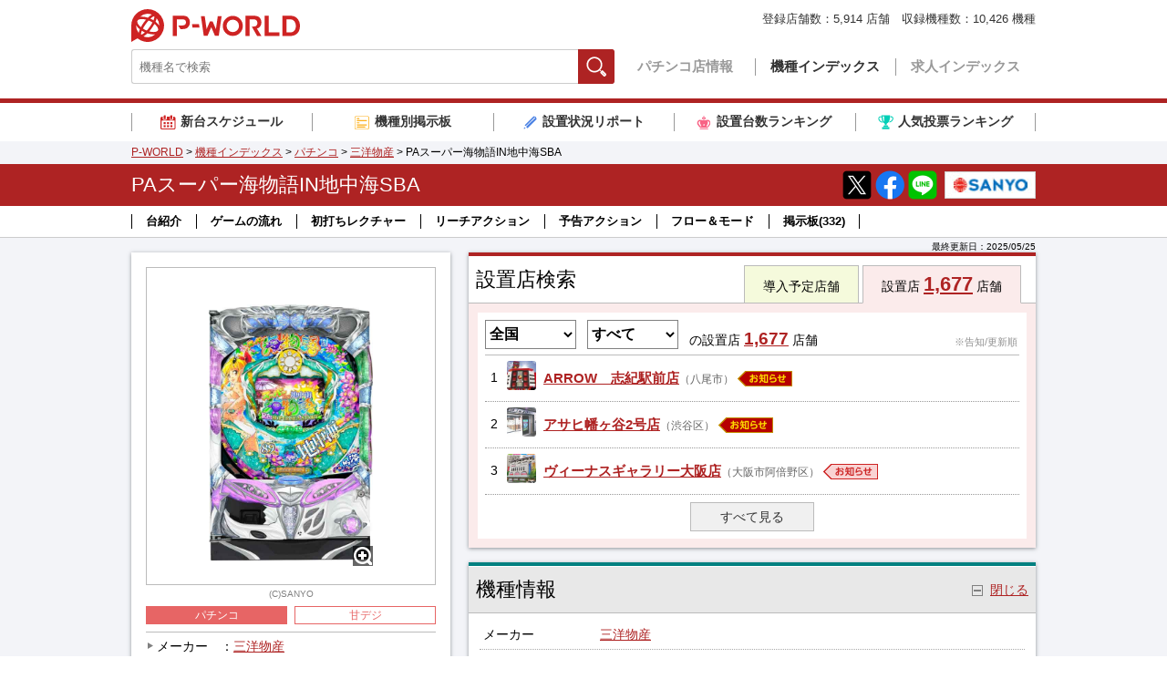

--- FILE ---
content_type: text/html
request_url: https://www.p-world.co.jp/machine/database/9145
body_size: 70455
content:
<!DOCTYPE html>
<html lang="ja">
<head>
  <meta charset="UTF-8">
  <title>PAスーパー海物語IN地中海SBA パチンコ スペック 予告 初打ち 打ち方 期待値 信頼度 掲示板 設置店 | P-WORLD</title>
  <meta name="keywords" content="PAスーパー海物語IN地中海SBA,PAスーパー海物語イン地中海SBA,PAスーパーウミモノガタリINチチュウカイSBA,PAスーパー海物語IN地中海,Pスーパー海物語IN地中海,Pスーパー海物語IN地中海SBA,パチンコ,評価">
  <meta name="description" content="【設置店1,677店舗】PAスーパー海物語IN地中海SBAのパチンコ機種情報ページです。機種の概要や導入日、設置店舗、スペック、打ち方、保留、演出信頼度など情報が満載！掲示板では実践結果の報告や機種の評価も投稿されています。">
  <meta name="google" content="nositelinkssearchbox">
  <meta property="og:locale" content="ja_JP">
  <meta property="og:type" content="website">
  <meta property="og:url" content="https://www.p-world.co.jp/machine/database/9145">
  <meta property="og:title" content="PAスーパー海物語IN地中海SBA | P-WORLD">
  <meta property="og:description" content="設置店1,677店舗！ボーダー 演出信頼度 保留など解析情報も公開中！掲示板では実践結果の報告や機種の評価も投稿されています！">
  <meta property="og:image" content="https://idn.p-world.co.jp/machines/9145/image/thumb_1.jpg">

  <meta name="thumbnail" content="https://idn.p-world.co.jp/machines/9145/image/thumb_1.jpg">

  <meta name="twitter:card" content="summary_large_image">
  <link rel="icon" href="/favicon.ico">
  <link rel="canonical" href="https://www.p-world.co.jp/machine/database/9145">
  <link rel="alternate" media="only screen and (max-width: 640px)" href="https://www.p-world.co.jp/sp/kisyu.cgi?code=9145">

  <link rel="stylesheet" href="https://idn.p-world.co.jp/css/common-new.css">  
  <link rel="stylesheet" href="https://idn.p-world.co.jp/css/swiper.min.css">
<link rel="stylesheet" href="https://idn.p-world.co.jp/css/kisyu/detail.css">

  <script src="https://idn.p-world.co.jp/js/jquery-1.11.0.min.js" type="text/javascript"></script>
  <script src="https://idn.p-world.co.jp/js/google-analytics.js" type="text/javascript"></script>
  <script async="async" src="https://www.googletagservices.com/tag/js/gpt.js" type="text/javascript"></script>
<script src="https://idn.p-world.co.jp/js/machine/database/highstock.js" type="text/javascript"></script>
<script src="https://idn.p-world.co.jp/js/jquery.lazyload.min.js" type="text/javascript"></script>
<script src="https://idn.p-world.co.jp/js/kisyu_detail.js" type="text/javascript"></script>
<script src="https://idn.p-world.co.jp/js/js.cookie.js" type="text/javascript"></script>
<script src="https://idn.p-world.co.jp/js/swiper.js" type="text/javascript"></script>

</head>
<body>
<!-- header -->
<div id="header">
  <div class="header-inner">
    <p class="header-logo"><a href="/">P-WORLD</a></p>
    <div class="header-function">
      <form action="/_machine/t_machine.cgi" method="post" style="margin:0;padding:0">
        <input type="hidden" name="is_utf8" value="1">
        <div id="gHallSearch">
          <input class="gHallSearch-keyword" type="text" name="key" placeholder="機種名で検索">
          <button class="gHallSearch-button js-gHallSearch-button" type="submit">検索</button>
        </div>
      </form>
      <ul id="gNavi">
        <li class="gNavi-item"><a href="/">パチンコ店情報</a></li>
        <li class="gNavi-item is-current"><a href="/database/machine.html">機種インデックス</a></li>
        <li class="gNavi-item"><a href="/job/jobindex.cgi">求人インデックス</a></li>
      </ul>
    </div>
    <p class="header-hallCount">登録店舗数：<strong>5,914</strong> 店舗　収録機種数：<strong>10,426</strong> 機種</p>
  </div>
</div>
<!-- /header -->
<!-- 各種リンク -->
<div class="serviceLinksBox">
  <ul class="serviceLinks">
    <li class="serviceLinks-item serviceLinks-item--schedule "><a href="/database/machine/introduce_calendar.cgi"><span>新台スケジュール</span></a></li>
    <li class="serviceLinks-item serviceLinks-item--bbs "><a href="/kisyubbs/makersel.cgi"><span>機種別掲示板</span></a></li>
    <li class="serviceLinks-item serviceLinks-item--report "><a href="/info/research.htm"><span>設置状況リポート</span></a></li>
    <li class="serviceLinks-item serviceLinks-item--ranking "><a href="/info/rankp.htm"><span>設置台数ランキング</span></a></li>
    <li class="serviceLinks-item serviceLinks-item--voteRanking "><a href="/_machine/ninki_rank.cgi"><span>人気投票ランキング</span></a></li>
  </ul>
</div>
<!-- /各種リンク -->
<SCRIPT type="text/javascript" src="/banner/kisyu.js"></SCRIPT>
<div class="breadcrumb">
  <div class="breadcrumb-inner">
	<a href="/">P-WORLD</a> &gt; 
	<a href="/database/machine.html">機種インデックス</a> &gt; 
	<a href="/_machine/t_machine.cgi?key=%a5%d1%a5%c1%a5%f3%a5%b3%bf%b7%c2%e6%bd%e7&aflag=0&mode=1">パチンコ</a> &gt; 
	<a href="/_machine/t_machine.cgi?key=,%bb%b0%cd%ce%ca%aa%bb%ba,&aflag=0">三洋物産</a> &gt; 
	PAスーパー海物語IN地中海SBA
  </div>
</div>
<script type="application/ld+json">
{ "@context": "https://schema.org", "@type": "BreadcrumbList", "itemListElement": [{"@type": "ListItem","position": 1,"item": "https://www.p-world.co.jp/","name": "P-WORLD"},{"@type": "ListItem","position": 2,"item": "https://www.p-world.co.jp/database/machine.html","name": "機種インデックス"},{"@type": "ListItem","position": 3,"item": "https://www.p-world.co.jp/_machine/t_machine.cgi?key=%a5%d1%a5%c1%a5%f3%a5%b3%bf%b7%c2%e6%bd%e7&aflag=0&mode=1","name": "パチンコ"},{"@type": "ListItem","position": 4,"item": "https://www.p-world.co.jp/_machine/t_machine.cgi?key=,%bb%b0%cd%ce%ca%aa%bb%ba,&aflag=0","name": "三洋物産"},{"@type": "ListItem","position": 5,"name": "PAスーパー海物語IN地中海SBA"}]}</script>

<div class="pageTitle js-pageTitle">
  <div class="pageTitle-fixBar">
    <div class="contensTitle">
      <div class="contensTitle-inner">
	    <h1>PAスーパー海物語IN地中海SBA</h1>
        <ul class="contensTitle-share">
          <li class="contensTitle-share-item"><a href="https://twitter.com/intent/tweet?url=https://www.p-world.co.jp/machine/database/9145" target="_blank"><img class="rollover" src="https://idn.p-world.co.jp/img/icon/icomSnsX.png" alt="Xでシェア" style="opacity: 1;"></a></li>
          <li class="contensTitle-share-item"><a href="https://www.facebook.com/share.php?u=https://www.p-world.co.jp/machine/database/9145" target="_blank"><img class="rollover" src="https://idn.p-world.co.jp/img/icon/icomSnsFacebook.png" alt="Facebookでシェア" style="opacity: 1;"></a></li>
          <li class="contensTitle-share-item"><a href="https://social-plugins.line.me/lineit/share?url=https://www.p-world.co.jp/machine/database/9145" target="_blank"><img class="rollover" src="https://idn.p-world.co.jp/img/icon/icomSnsLine.png" alt="LINEでシェア"></a></li>
        </ul>
	<a class="contensTitle-logo" href="http://www.sanyobussan.co.jp/" target="_blank"><img src="https://idn.p-world.co.jp/makers/17/images/logos/pc.jpg" alt="三洋物産" class="rollover" width="100" height="30"></a>
      </div>
    </div>
<!-- ページ内リンク -->
<div class="pageNav">
<div class="pageNav-inner">
  <ul>
<li class="pageNav-item"><a class="js-smoothScroll" href="#spec_2">台紹介</a></li>
<li class="pageNav-item"><a class="js-smoothScroll" href="#spec_3">ゲームの流れ</a></li>
<li class="pageNav-item"><a class="js-smoothScroll" href="#spec_4">初打ちレクチャー</a></li>
<li class="pageNav-item"><a class="js-smoothScroll" href="#reach">リーチアクション</a></li>
<li class="pageNav-item"><a class="js-smoothScroll" href="#yokoku">予告アクション</a></li>
<li class="pageNav-item"><a class="js-smoothScroll" href="#flow">フロー＆モード</a></li>
<li class="pageNav-item"><a class="js-smoothScroll" href="#bbs">掲示板<span id="js-bbs-total-count"></span></a></li>
  </ul>
</div>
</div>

  </div>
 </div>

<div id="container">
  <p class="container-update">最終更新日：<time datetime="2025-05-25T01:20:35+09:00">2025/05/25</time></p>
	<div class="container-inner">
		<div class="mainArea">
		<!-- 設置店検索 -->
		<div class="searchForm js-searchForm" data-type="allarea" data-default-type="allarea">
			<div class="h2Wrap">
				<h2>設置店検索</h2>
		        <ul class="searchForm-tab">
		          <li class="searchForm-scheduleCount js-searchForm-tab-trigger" data-type="schedule">導入予定店舗</li>
		          <li class="searchForm-allAreaCount js-searchForm-tab-trigger" data-type="allarea">設置店 <a class="searchForm-allAreaCount-num" id="js-setti-hall-all-count" href="/_machine/hoollst.cgi?kisyu=%a3%d0%a3%c1%a5%b9%a1%bc%a5%d1%a1%bc%b3%a4%ca%aa%b8%ec%a3%c9%a3%ce%c3%cf%c3%e6%b3%a4%a3%d3%a3%c2%a3%c1&kisyukind=&mno=p9145&ken=all">1,677</a> 店舗</li>
		        </ul>
			</div>
			<div class="outer">
				<form class="settiHall js-loading" action="/_machine/hoollst.cgi" method="POST">
					<div class="settiHall-header">
						<input type="hidden" name="kisyu" value="%a3%d0%a3%c1%a5%b9%a1%bc%a5%d1%a1%bc%b3%a4%ca%aa%b8%ec%a3%c9%a3%ce%c3%cf%c3%e6%b3%a4%a3%d3%a3%c2%a3%c1" >
						<input type="hidden" name="kisyukind" value="pachi" >
						<input type="hidden" name="pcnt" value="1" >
						<input type="hidden" name="mno" value="p9145">
						<select name="ken" size="1" id="pref_dir" class="settiHall-header-pref" data-selected-prefdir="all">
							<option value="hokkaido">北海道</option>
							<option value="aomori">青森</option>
							<option value="iwate">岩手</option>
							<option value="miyagi">宮城</option>
							<option value="yamagata">山形</option>
							<option value="akita">秋田</option>
							<option value="fukushima">福島</option>
							<option value="ibaraki">茨城</option>
							<option value="tochigi">栃木</option>
							<option value="gunma">群馬</option>
							<option value="saitama">埼玉</option>
							<option value="chiba">千葉</option>
							<option value="tokyo">東京</option>
							<option value="kanagawa">神奈川</option>
							<option value="yamanashi">山梨</option>
							<option value="nagano">長野</option>
							<option value="niigata">新潟</option>
							<option value="toyama">富山</option>
							<option value="ishikawa">石川</option>
							<option value="fukui">福井</option>
							<option value="gifu">岐阜</option>
							<option value="shizuoka">静岡</option>
							<option value="aichi">愛知</option>
							<option value="mie">三重</option>
							<option value="shiga">滋賀</option>
							<option value="kyoto">京都</option>
							<option value="osaka">大阪</option>
							<option value="hyogo">兵庫</option>
							<option value="nara">奈良</option>
							<option value="wakayama">和歌山</option>
							<option value="tottori">鳥取</option>
							<option value="shimane">島根</option>
							<option value="okayama">岡山</option>
							<option value="hiroshima">広島</option>
							<option value="yamaguchi">山口</option>
							<option value="tokushima">徳島</option>
							<option value="kagawa">香川</option>
							<option value="ehime">愛媛</option>
							<option value="kochi">高知</option>
							<option value="fukuoka">福岡</option>
							<option value="saga">佐賀</option>
							<option value="nagasaki">長崎</option>
							<option value="kumamoto">熊本</option>
							<option value="oita">大分</option>
							<option value="miyazaki">宮崎</option>
							<option value="kagoshima">鹿児島</option>
							<option value="okinawa">沖縄</option>
							<option selected value="all">全国</option>
						</select>
						<select name="chiiki" size="1" id="city_list" class="settiHall-header-city">
							<option value="">すべて</option>
						</select>
						<span data-headerlabel="allarea">の設置店</span><span class="js-header-schedule" data-headerlabel="schedule">の導入予定</span> <a class="settiHall-header-num js-settiHall-header-num" href="javascript:$('.settiHall').submit();">1,677</a><span class="js-hall-type-name-tail"> 店舗</span>
						<span class="settiHall-header-memo js-sort-tag">※告知/更新順</span>
					</div>
					<!-- 設置店リスト -->
					<div class="settiHall-list js-settiHall-list">
						<a class="settiHall-item has-premiumAds" href="/osaka/arrow-shiki-ekimae.htm">
							<table class="settiHall-item-grid js-settiHallAdsTrigger">
								<tr>
									<td class="settiHall-item-no">1</td>
									<td class="settiHall-item-thumb"><img src="https://idn.p-world.co.jp/hall/7684/images/exteriors/list.jpg" alt="ARROW　志紀駅前店"></td>
									<td class="settiHall-item-body">
										<span class="settiHall-item-hallName">ARROW　志紀駅前店</span><span class="settiHall-item-area">（八尾市）</span>
										<span class="settiHall-item-adsMark">お知らせ</span>
									</td>
								</tr>
							</table>
													<div class="settiHall-item-ads" >
							<p class="settiHall-item-ads-title">ARROW八尾エリア合同取材&#127752;</p>
							<p class="settiHall-item-ads-text">1月22日(木)AM10:00開店!!全てはここから始まった。<br>ARROW志紀駅前店・志紀店・八尾駅前店!!3店舗同時開店!!</p>
						</div>

						</a>
						<a class="settiHall-item has-premiumAds" href="/tokyo/asahihatagaya2.htm">
							<table class="settiHall-item-grid js-settiHallAdsTrigger">
								<tr>
									<td class="settiHall-item-no">2</td>
									<td class="settiHall-item-thumb"><img src="https://idn.p-world.co.jp/hall/18264/images/exteriors/list.jpg" alt="アサヒ幡ヶ谷2号店"></td>
									<td class="settiHall-item-body">
										<span class="settiHall-item-hallName">アサヒ幡ヶ谷2号店</span><span class="settiHall-item-area">（渋谷区）</span>
										<span class="settiHall-item-adsMark">お知らせ</span>
									</td>
								</tr>
							</table>
													<div class="settiHall-item-ads" >
							<p class="settiHall-item-ads-title">1月22日(木)&nbsp;AM10:00&nbsp;OPEN!!</p>
							<p class="settiHall-item-ads-text">実践来店！13年目の進化！！<br>抽選9時半締切り！パチンコ＆スロット全261台&#8252;</p>
						</div>

						</a>
						<a class="settiHall-item has-advanceAds" href="/osaka/vg-osaka.htm">
							<table class="settiHall-item-grid js-settiHallAdsTrigger">
								<tr>
									<td class="settiHall-item-no">3</td>
									<td class="settiHall-item-thumb"><img src="https://idn.p-world.co.jp/hall/12513/images/exteriors/list.jpg" alt="ヴィーナスギャラリー大阪店"></td>
									<td class="settiHall-item-body">
										<span class="settiHall-item-hallName">ヴィーナスギャラリー大阪店</span><span class="settiHall-item-area">（大阪市阿倍野区）</span>
										<span class="settiHall-item-adsMark">お知らせ</span>
									</td>
								</tr>
							</table>
													<div class="settiHall-item-ads" >
							<p class="settiHall-item-ads-title">全16店舗朝10時　ヴィーナスの決意表明！</p>
							<p class="settiHall-item-ads-text">//1月23日(金)店内BGM変更!!極上機種数!!P&S設置総台数857台<br>//遊技エリアは完全禁煙&nbsp;オススメ台筆頭に朝10時一斉開店!!!</p>
						</div>

						</a>
					</div>
					<p class="settiHall-footer"><a  class="settiHall-readMore js-settiHall-readMore" href="javascript:$('.settiHall').submit();">すべて見る</a></p>
					<!-- // 設置店リスト -->
					<p class="settiHall-loading">読み込み中</p>
				</form>
				<script type="text/javascript">
					KisyuDetail.set_kisyu_code(9145);
					KisyuDetail.ads_hover();
				</script>
			</div>
		</div>
		<!-- // 設置店検索 -->
		<!-- machineInfoBlock -->
		<div class="machineInfoBlock">
		<div id="spec" class="spec toggleBox js-toggleBox is-visible">
 			<div class="h2Wrap js-toggleBox-trigger">
 				<h2>機種情報</h2>
 				<p class="toggleBox-triggerLabel js-toggleBox-triggerLabel">閉じる</p>
 			</div>
 			<div class="outer js-toggleBox-body">
 				<div class="outlineBox">
 					<dl class="detail">
 						<dt>メーカー</dt>
 						<dd><a href="/_machine/t_machine.cgi?key=,%bb%b0%cd%ce%ca%aa%bb%ba,&aflag=2">三洋物産</a></dd>
 					</dl>
 					<dl class="detail ">
 						<dt >タイプ</dt>
 						<dd >デジパチ</dd>
 					</dl>
 					<dl class="detail ">
 						<dt >仕様</dt>
 						<dd >出玉振分、ST</dd>
 					</dl>
 					<dl class="detail ">
 						<dt >大当り確率</dt>
 						<dd >約1/89.8 → 約1/32.5</dd>
 					</dl>
 					<dl class="detail ">
 						<dt >確変率</dt>
 						<dd >100%</dd>
 					</dl>
 					<dl class="detail ">
 						<dt >確変システム</dt>
 						<dd >20回転まで</dd>
 					</dl>
 					<dl class="detail ">
 						<dt >遊タイム</dt>
 						<dd >なし</dd>
 					</dl>
 					<dl class="detail ">
 						<dt >時短システム</dt>
 						<dd >大当り後20or100回(ST含む)</dd>
 					</dl>
 					<dl class="detail ">
 						<dt >平均連チャン数</dt>
 						<dd >3.2回</dd>
 					</dl>
 					<dl class="detail ">
 						<dt >賞球数</dt>
 						<dd >3&2&12&4&3</dd>
 					</dl>
 					<dl class="detail ">
 						<dt >大当り出玉</dt>
 						<dd >336 ～ 840個</dd>
 					</dl>
 					<dl class="detail ">
 						<dt >ラウンド</dt>
 						<dd >4or6or10</dd>
 					</dl>
 					<dl class="detail ">
 						<dt >カウント</dt>
 						<dd >7</dd>
 					</dl>
 					<dl class="detail detail--lastItem">
 						<dt detail--lastItem>備考</dt>
 						<dd detail--lastItem>※出玉は払い出し個数 ※保留4個での引き戻しを含む、地中海チャンス(ST20回転+時短80回転)突入期待値 約49.8% ※地中海チャンス継続期待値 約78.1%</dd>
 					</dl>
 				</div>
 				<div id="spec_1" class="articleBox articleBox--firstItem toggleBox js-toggleBox">
 					<h4 class="articleBox-title js-toggleBox-trigger">大当り図柄</h4>
 					<div class="articleBox-body js-toggleBox-body">
 						<div class="articleBox-content">
 							地中海モード<br>
 							<div class="articleBox-thumbBox"><img width="510" height="260" data-original="https://machine.p-world.co.jp/image/9145/1.jpg?1627983233"></div>
 							海底神殿モード<br>
 							<div class="articleBox-thumbBox"><img width="510" height="260" data-original="https://machine.p-world.co.jp/image/9145/2.jpg?1627983233"></div>
 							海モード<br>
 							<div class="articleBox-thumbBox"><img width="510" height="260" data-original="https://machine.p-world.co.jp/image/9145/3.jpg?1627983233"></div>
 						</div>
 						<p class="toggleBox-closeButton"><a class="js-toggleBox-close" href="">閉じる</a></p>
 					</div>
 				</div>
 			<div id="spec_2" class="articleBox  toggleBox js-toggleBox is-visible">
 				<h4 class="articleBox-title js-toggleBox-trigger">台紹介</h4>
 				<div class="articleBox-body js-toggleBox-body">
 					<div class="articleBox-content">
 						遊びやすくて個性きらめく新たな「地中海」として『PAスーパー海物語IN地中海』が登場した。<br />
 <div class="articleBox-thumbBox"><img alt="" class="content_width" width="510" height="429" data-original="https://machine.p-world.co.jp/image/9145/19.jpg?1627983233"></div>本機は、初当り確率 約1/89という遊びやすさながら、海遊パチ史上最高の継続期待値を誇る「地中海チャンス」を搭載している。<br />
 <br />
 <br />
 <div class="articleBox-thumbBox"><img alt="" class="content_width" width="510" height="382" data-original="https://machine.p-world.co.jp/image/9145/20.jpg?1627983233"></div>演出面では地中海の代名詞である「ミラージュチャンス」も復活し、発生すれば保留内が大チャンスとなる。<br />
 <br />
 また、自分好みの海物語が作れる「My海カスタム」では、「予告頻度」「保留変化頻度」の2種類が新カスタムとして搭載されている。<br />
 <br />
 <br />
 <div class="articleBox-thumbBox"><img alt="" class="content_width" width="510" height="382" data-original="https://machine.p-world.co.jp/image/9145/21.jpg?1627983233"></div>出玉のカギとなる電サポ付きST20回転+時短80回転の「地中海チャンス」は、10R確変大当り後、チャンスタイム中の大当り後に突入。<br />
 <br />
 滞在中の大当り後は再び「地中海チャンス」へ突入する仕様で、継続率は約78.1%となっている。<br />
 <br />
 <br />
 <div class="articleBox-thumbBox"><img alt="" class="content_width" width="510" height="382" data-original="https://machine.p-world.co.jp/image/9145/22.jpg?1627983233"></div>なお、初回大当りの大半が電サポ付きST20回転の「チャンスタイム」へ突入。その滞在中に大当りを引き当てることが「地中海チャンス」突入へのメインルートとなる。<br />
 <span style="color:#800080;">※ST中の大当り確率は約1/32.5<br />
 ※突入期待値は約49.8%(保留4個での引き戻しを含む)</span><br />
 <br />
 <br />
 スペックは、大当り確率 約1/89.8、全ての大当り後に20回転のSTへ突入する、遊パチSTタイプ。<br />
 <br />
 潜伏確変や小当りは一切存在しない仕様となっている。
 					</div>
 					<p class="toggleBox-closeButton"><a class="js-toggleBox-close" href="">閉じる</a></p>
 				</div>
 			</div>
 			<div id="spec_3" class="articleBox  toggleBox js-toggleBox is-visible">
 				<h4 class="articleBox-title js-toggleBox-trigger">ゲームの流れ</h4>
 				<div class="articleBox-body js-toggleBox-body">
 					<div class="articleBox-content">
 						<span style="color:#0000ff;">●基本的な打ち方</span><br />
 常に左打ちで消化。<br />
 <br />
 <br />
 <span style="color:#0000ff;">●大当りの流れ</span><br />
 <div class="articleBox-thumbBox"><img alt="" class="content_width" width="510" height="382" data-original="https://machine.p-world.co.jp/image/9145/23.jpg?1627983233"></div>基本的に、奇数図柄揃いでの大当りは<span style="color:#ff0000;">6R確変大当り</span>、偶数図柄での大当りは<span style="color:#ff0000;">4R確変大当り</span>となり、ラウンド終了後は電サポ付きST20回転の<span style="color:#ff00ff;">「チャンスタイム」</span>へ突入する。<br />
 <br />
 <div class="articleBox-thumbBox"><img alt="" class="content_width" width="510" height="382" data-original="https://machine.p-world.co.jp/image/9145/24.jpg?1627983233"></div>なお、10R確変大当りに昇格した場合は、電サポ付きST20回転+時短80回転の<span style="color:#ff00ff;">「地中海チャンス」</span>へ突入する。<br />
 <br />
 <br />
 <span style="color:#0000ff;">●大当りの振り分け</span><br />
 <div class="articleBox-thumbBox"><img alt="" class="content_width" width="510" height="145" data-original="https://machine.p-world.co.jp/image/9145/25.jpg?1627983233"></div><span style="color:#800080;">※電サポ中の大当り時は地中海チャンスへ突入する</span>
 					</div>
 					<p class="toggleBox-closeButton"><a class="js-toggleBox-close" href="">閉じる</a></p>
 				</div>
 			</div>
 				<div id="spec_4" class="articleBox  toggleBox js-toggleBox is-visible">
 					<h4 class="articleBox-title js-toggleBox-trigger">初打ちレクチャー</h4>
 					<div class="articleBox-body js-toggleBox-body">
 						<div class="articleBox-content">
 							常に左打ちで消化。<br />
 <br />
 潜伏確変や小当りは存在しない仕様となっている。<br />
 <br />
 <br />
 通常時の予告演出では、これまでと同様に「<span style="color:#0000ff;">魚群予告</span>」が発生すれば大チャンス!<br />
 <div class="articleBox-thumbBox"><img alt="" class="content_width" width="510" height="382" data-original="https://machine.p-world.co.jp/image/9145/4.jpg?1627983233"></div><span style="color:#800080;">※カスタムによって出現率や期待度が変化</span>
 						</div>
 						<p class="toggleBox-closeButton"><a class="js-toggleBox-close" href="">閉じる</a></p>
 					</div>
 				</div>
 			</div>
 		</div>
 		<!-- // 基本情報 -->
 	<!-- リーチアクション -->
 	<div id="reach" class="reach toggleBox js-toggleBox is-visible">
 		<div class="h3Wrap js-toggleBox-trigger">
 			<h3>リーチアクション</h3>
 		</div>
 		<div class="outer js-toggleBox-body">
 			<div class="articleBox articleBox--firstItem toggleBox js-toggleBox">
 				<h4 class="articleBox-title js-toggleBox-trigger">モード共通リーチ</h4>
 				<div class="articleBox-body js-toggleBox-body">
 					<div class="articleBox-content">
 					<span style="color:#0000ff;">●マリンちゃんリーチ</span><br />
 <div class="articleBox-thumbBox"><img alt="" class="content_width" width="510" height="382" data-original="https://machine.p-world.co.jp/image/9145/27.jpg?1627983233"></div>マリンちゃんが登場するダブルリーチ。<br />
 <br />
 <span style="color:#0000ff;">●ウリンチャンス</span><br />
 <div class="articleBox-thumbBox"><img alt="" class="content_width" width="510" height="382" data-original="https://machine.p-world.co.jp/image/9145/28.jpg?1627983233"></div>発生した時点で期待度 約83%。<br />
 <span style="color:#800080;">※ST中は期待度 約90%</span>
 					</div>
 					<p class="toggleBox-closeButton"><a class="js-toggleBox-close" href="">閉じる</a></p>
 				</div>
 			</div>
 			<div class="articleBox  toggleBox js-toggleBox">
 				<h4 class="articleBox-title js-toggleBox-trigger">地中海モード</h4>
 				<div class="articleBox-body js-toggleBox-body">
 					<div class="articleBox-content">
 					<span style="color:#0000ff;">●シロッコリーチ</span><br />
 <div class="articleBox-thumbBox"><img alt="" class="content_width" width="510" height="382" data-original="https://machine.p-world.co.jp/image/9145/30.jpg?1627983233"></div>海鳥が出現すればチャンス。<br />
 <br />
 <span style="color:#0000ff;">●野菜盛リーチ</span><br />
 <div class="articleBox-thumbBox"><img alt="" class="content_width" width="510" height="382" data-original="https://machine.p-world.co.jp/image/9145/31.jpg?1627983233"></div>蝶々が飛べばチャンス。<br />
 <br />
 <span style="color:#0000ff;">●ウィンドサーフィンリーチ</span><br />
 <div class="articleBox-thumbBox"><img alt="" class="content_width" width="510" height="382" data-original="https://machine.p-world.co.jp/image/9145/32.jpg?1627983233"></div>イルカが跳ねたらチャンス。
 					</div>
 					<p class="toggleBox-closeButton"><a class="js-toggleBox-close" href="">閉じる</a></p>
 				</div>
 			</div>
 			<div class="articleBox  toggleBox js-toggleBox">
 				<h4 class="articleBox-title js-toggleBox-trigger">海底神殿モード</h4>
 				<div class="articleBox-body js-toggleBox-body">
 					<div class="articleBox-content">
 					<span style="color:#0000ff;">●イルカリーチ</span><br />
 <div class="articleBox-thumbBox"><img alt="" class="content_width" width="510" height="382" data-original="https://machine.p-world.co.jp/image/9145/34.jpg?1627983233"></div>イルカがきりもみ回転をしたらチャンス。<br />
 <br />
 <span style="color:#0000ff;">●水瓶リーチ</span><br />
 <div class="articleBox-thumbBox"><img alt="" class="content_width" width="510" height="382" data-original="https://machine.p-world.co.jp/image/9145/35.jpg?1627983233"></div>天使の羽根がパタパタすればチャンス。<br />
 <br />
 <span style="color:#0000ff;">●魚群リーチ</span><br />
 <div class="articleBox-thumbBox"><img alt="" class="content_width" width="510" height="382" data-original="https://machine.p-world.co.jp/image/9145/36.jpg?1627983233"></div>発生した時点で大チャンス!<br />
 <br />
 <span style="color:#0000ff;">●ワリンチャンス</span><br />
 <div class="articleBox-thumbBox"><img alt="" class="content_width" width="510" height="382" data-original="https://machine.p-world.co.jp/image/9145/37.jpg?1627983233"></div>発生した時点で期待度 約64%。<br />
 <span style="color:#800080;">※ST中は期待度 約80%</span>
 					</div>
 					<p class="toggleBox-closeButton"><a class="js-toggleBox-close" href="">閉じる</a></p>
 				</div>
 			</div>
 			<div class="articleBox  toggleBox js-toggleBox">
 				<h4 class="articleBox-title js-toggleBox-trigger">海モード</h4>
 				<div class="articleBox-body js-toggleBox-body">
 					<div class="articleBox-content">
 					<span style="color:#0000ff;">●黒潮リーチ</span><br />
 <div class="articleBox-thumbBox"><img alt="" class="content_width" width="510" height="382" data-original="https://machine.p-world.co.jp/image/9145/39.jpg?1627983233"></div>潮にマンタやウミガメがいるとチャンス。<br />
 <br />
 <span style="color:#0000ff;">●珊瑚礁リーチ</span><br />
 <div class="articleBox-thumbBox"><img alt="" class="content_width" width="510" height="382" data-original="https://machine.p-world.co.jp/image/9145/40.jpg?1627983233"></div>珊瑚礁が通常よりも高いとチャンス。
 					</div>
 					<p class="toggleBox-closeButton"><a class="js-toggleBox-close" href="">閉じる</a></p>
 				</div>
 			</div>
 		</div>
 	</div>
 	<!-- // リーチアクション -->
 		<!-- 予告アクション -->
 		<div id="yokoku" class="yokoku toggleBox js-toggleBox is-visible">
 			<div class="h3Wrap js-toggleBox-trigger">
 				<h3>予告アクション</h3>
 			</div>
 			<div class="outer js-toggleBox-body">
 				<div class="articleBox articleBox--firstItem toggleBox js-toggleBox">
 					<h4 class="articleBox-title js-toggleBox-trigger">ミラージュチャンス</h4>
 					<div class="articleBox-body js-toggleBox-body">
 						<div class="articleBox-content">
 							発生すれば保留内が大チャンス!<br />
 <div class="articleBox-thumbBox"><img alt="" class="content_width" width="510" height="382" data-original="https://machine.p-world.co.jp/image/9145/41.jpg?1627983233"></div><br />
 <div class="articleBox-thumbBox"><img alt="" class="content_width" width="510" height="382" data-original="https://machine.p-world.co.jp/image/9145/42.jpg?1627983233"></div>通常時・ST中・大当りラウンド中に発生が期待でき、イリュージョン役物が躍動して図柄変動が1ラインに変化する。<br />
 <br />
 <span style="color:#ff8c00;">＜ウルトラミラージュチャンス＞</span><br />
 <div style="text-align: center;">
 	<div class="articleBox-thumbBox"><img alt="" class="content_width" width="510" height="382" data-original="https://machine.p-world.co.jp/image/9145/43.jpg?1627983233"></div>↓</div>
 <div class="articleBox-thumbBox"><img alt="" class="content_width" width="510" height="382" data-original="https://machine.p-world.co.jp/image/9145/44.jpg?1627983233"></div>サム登場からウルトラミラージュチャンスへ突入すれば10R確変大当り!?
 						</div>
 						<p class="toggleBox-closeButton"><a class="js-toggleBox-close" href="">閉じる</a></p>
 					</div>
 				</div>
 				<div class="articleBox  toggleBox js-toggleBox">
 					<h4 class="articleBox-title js-toggleBox-trigger">モード共通注目演出</h4>
 					<div class="articleBox-body js-toggleBox-body">
 						<div class="articleBox-content">
 							<span style="color:#0000ff;"><span style="color:#0000ff;">●サンフラッシュ</span></span><br />
 <div class="articleBox-thumbBox"><img alt="" class="content_width" width="510" height="382" data-original="https://machine.p-world.co.jp/image/9145/45.jpg?1627983233"></div>ショート告知なら大当り!? ロング告知なら奇数図柄大当り!?<br />
 <br />
 <span style="color:#0000ff;"><span style="color:#0000ff;">●地中海ゾーン</span></span><br />
 <div class="articleBox-thumbBox"><img alt="" class="content_width" width="510" height="382" data-original="https://machine.p-world.co.jp/image/9145/46.jpg?1627983233"></div>突入すれば保留内が大チャンス!<br />
 <span style="color:#800080;">※ST中は突入した時点で大当り濃厚</span><br />
 <br />
 <span style="color:#0000ff;"><span style="color:#0000ff;">●ロゴランプ予告</span></span><br />
 <div class="articleBox-thumbBox"><img alt="" class="content_width" width="510" height="382" data-original="https://machine.p-world.co.jp/image/9145/47.jpg?1627983233"></div>入賞時に海物語ランプがフラッシュ。白なら期待度 約77%、赤なら期待度 約93%。<br />
 <span style="color:#800080;">※ST中は発生した時点で大当り濃厚</span><br />
 <br />
 <span style="color:#0000ff;">●貝ステップアップ予告</span><br />
 <div class="articleBox-thumbBox"><img alt="" class="content_width" width="510" height="382" data-original="https://machine.p-world.co.jp/image/9145/48.jpg?1627983233"></div>貝が大きくなるほどチャンス。貝の中身にも注目。<br />
 <br />
 <span style="color:#0000ff;">●表情変化予告</span><br />
 <div class="articleBox-thumbBox"><img alt="" class="content_width" width="510" height="382" data-original="https://machine.p-world.co.jp/image/9145/49.jpg?1627983233"></div>図柄が停止する際の表情に注目。炎目なら保留内SPリーチ以上濃厚。ハート目なら保留内奇数図柄大当り濃厚。<br />
 <br />
 <span style="color:#0000ff;">●保留変化予告</span><br />
 <div class="articleBox-thumbBox"><img alt="" class="content_width" width="510" height="382" data-original="https://machine.p-world.co.jp/image/9145/50.jpg?1627983233"></div>保留がアイテムに変化。エイやピンクイルカならチャンス。<br />
 <br />
 <span style="color:#800080;">※カスタムによって出現率や期待度が変化</span>
 						</div>
 						<p class="toggleBox-closeButton"><a class="js-toggleBox-close" href="">閉じる</a></p>
 					</div>
 				</div>
 				<div class="articleBox  toggleBox js-toggleBox">
 					<h4 class="articleBox-title js-toggleBox-trigger">My海カスタム</h4>
 					<div class="articleBox-body js-toggleBox-body">
 						<div class="articleBox-content">
 							演出の発生頻度や期待度をカスタムできる。<br />
 <div class="articleBox-thumbBox"><img alt="" class="content_width" width="510" height="382" data-original="https://machine.p-world.co.jp/image/9145/51.jpg?1627983233"></div><br />
 <span style="color:#0000ff;">●予告頻度</span><br />
 <div class="articleBox-thumbBox"><img alt="" class="content_width" width="510" height="382" data-original="https://machine.p-world.co.jp/image/9145/52.jpg?1627983233"></div>「ふつう」「シンプル」が選択可能。「シンプル」選択時は、予告が出現すればリーチ!?<br />
 <br />
 <span style="color:#0000ff;">●保留変化頻度</span><br />
 <div class="articleBox-thumbBox"><img alt="" class="content_width" width="510" height="382" data-original="https://machine.p-world.co.jp/image/9145/53.jpg?1627983233"></div>「ふつう」「少なめ」から選択可能。「少なめ」選択時は、保留変化が発生すれば期待度アップ。<br />
 <br />
 <span style="color:#0000ff;">●魚群期待度</span><br />
 <div class="articleBox-thumbBox"><img alt="" class="content_width" width="510" height="382" data-original="https://machine.p-world.co.jp/image/9145/54.jpg?1627983233"></div>「出現しない」「50%」「75%」「100%!?」が選択可能。「50%」を選択すると魚群が発生しやすくなり、「100%!?」を選択すると魚群が出現すれば大当り濃厚。<br />
 <br />
 <span style="color:#0000ff;">●一発告知頻度</span><br />
 <div class="articleBox-thumbBox"><img alt="" class="content_width" width="510" height="382" data-original="https://machine.p-world.co.jp/image/9145/55.jpg?1627983233"></div>「告知なし」「30%」「100!?」が選択可能。「100%!?」を選択すると一発告知がたくさん楽しめる。<br />
 <br />
 <span style="color:#0000ff;">●告知方法</span><br />
 一発告知の光り方が「いつもの」「ひっそり」から選択可能。「ひっそり」を選択すると、告知を自分だけひっそりと楽しめる。
 						</div>
 						<p class="toggleBox-closeButton"><a class="js-toggleBox-close" href="">閉じる</a></p>
 					</div>
 				</div>
 				<div class="articleBox  toggleBox js-toggleBox">
 					<h4 class="articleBox-title js-toggleBox-trigger">地中海モード</h4>
 					<div class="articleBox-body js-toggleBox-body">
 						<div class="articleBox-content">
 							<span style="color:#0000ff;"><span style="color:#0000ff;"><span style="color:#0000ff;"><span style="color:#0000ff;">●リーチ後ウリン連続予告</span></span></span></span><br />
 <div class="articleBox-thumbBox"><img alt="" class="content_width" width="510" height="382" data-original="https://machine.p-world.co.jp/image/9145/56.jpg?1627983233"></div>ウリンが登場すれば大チャンス!<br />
 <br />
 <span style="color:#0000ff;"><span style="color:#0000ff;"><span style="color:#0000ff;"><span style="color:#0000ff;">●ステップアップ予告</span></span></span></span><br />
 地中海ダンサーズがにぎやかに登場する。<br />
 <br />
 <span style="color:#ff8c00;">＜ステップ1:1人＞</span><br />
 <div class="articleBox-thumbBox"><img alt="" class="content_width" width="510" height="382" data-original="https://machine.p-world.co.jp/image/9145/57.jpg?1627983233"></div><br />
 <span style="color:#ff8c00;">＜ステップ2:4人＞</span><br />
 <div class="articleBox-thumbBox"><img alt="" class="content_width" width="510" height="382" data-original="https://machine.p-world.co.jp/image/9145/58.jpg?1627983233"></div><br />
 <span style="color:#ff8c00;">＜ステップ3:5人＞</span><br />
 <div class="articleBox-thumbBox"><img alt="" class="content_width" width="510" height="382" data-original="https://machine.p-world.co.jp/image/9145/59.jpg?1627983233"></div>発生した時点でチャンス。<br />
 <br />
 <span style="color:#ff8c00;">＜ステップ4:ジャンプ＞</span><br />
 <div class="articleBox-thumbBox"><img alt="" class="content_width" width="510" height="382" data-original="https://machine.p-world.co.jp/image/9145/60.jpg?1627983233"></div>発生した時点で大チャンス!<br />
 <br />
 <span style="color:#0000ff;"><span style="color:#0000ff;">●波乗りステップアップ予告</span></span><br />
 <div class="articleBox-thumbBox"><img alt="" class="content_width" width="510" height="382" data-original="https://machine.p-world.co.jp/image/9145/61.jpg?1627983233"></div>チャンス目から発展するステップアップ予告。<br />
 <br />
 <span style="color:#ff8c00;">＜ステップ1:1人＞</span><br />
 <div class="articleBox-thumbBox"><img alt="" class="content_width" width="510" height="382" data-original="https://machine.p-world.co.jp/image/9145/62.jpg?1627983233"></div><br />
 <span style="color:#ff8c00;">＜ステップ2:4人＞</span><br />
 <div class="articleBox-thumbBox"><img alt="" class="content_width" width="510" height="382" data-original="https://machine.p-world.co.jp/image/9145/63.jpg?1627983233"></div><br />
 <span style="color:#ff8c00;">＜ステップ3:5人＞</span><br />
 <div class="articleBox-thumbBox"><img alt="" class="content_width" width="510" height="382" data-original="https://machine.p-world.co.jp/image/9145/64.jpg?1627983233"></div>ステップ3はセンターのキャラクターに注目。<br />
 <br />
 <span style="color:#0000ff;"><span style="color:#0000ff;">●波予告</span></span><br />
 <div style="text-align: center;">
 	<div class="articleBox-thumbBox"><img alt="" class="content_width" width="510" height="382" data-original="https://machine.p-world.co.jp/image/9145/65.jpg?1627983233"></div>↓</div>
 <div class="articleBox-thumbBox"><img alt="" class="content_width" width="510" height="382" data-original="https://machine.p-world.co.jp/image/9145/66.jpg?1627983233"></div>波が去った後に出現するキャラクターや物に注目。<br />
 <br />
 <span style="color:#0000ff;">●ペリカン予告</span><br />
 <div class="articleBox-thumbBox"><img alt="" class="content_width" width="510" height="382" data-original="https://machine.p-world.co.jp/image/9145/67.jpg?1627983233"></div>リーチ後は、ボタンPUSHでペリカンの動きを楽しむ。<br />
 <br />
 <span style="color:#800080;">※カスタムによって出現率や期待度が変化</span>
 						</div>
 						<p class="toggleBox-closeButton"><a class="js-toggleBox-close" href="">閉じる</a></p>
 					</div>
 				</div>
 				<div class="articleBox  toggleBox js-toggleBox">
 					<h4 class="articleBox-title js-toggleBox-trigger">海底神殿モード</h4>
 					<div class="articleBox-body js-toggleBox-body">
 						<div class="articleBox-content">
 							<span style="color:#0000ff;"><span style="color:#0000ff;"><span style="color:#0000ff;"><span style="color:#0000ff;">●魚群探索チャンス</span></span></span></span><br />
 海底神殿モード限定の注目演出。<br />
 <span style="color:#800080;">※時短中・ST中は発生した時点で大当り濃厚</span><br />
 <div class="articleBox-thumbBox"><img alt="" class="content_width" width="510" height="382" data-original="https://machine.p-world.co.jp/image/9145/68.jpg?1627983233"></div>ウリンが合流すれば期待度 約62%。<br />
 <span style="color:#800080;">※時短中・ST中は発生した時点で大当り濃厚</span><br />
 <br />
 <span style="color:#ff8c00;">＜選択＞</span><br />
 <div class="articleBox-thumbBox"><img alt="" class="content_width" width="510" height="382" data-original="https://machine.p-world.co.jp/image/9145/69.jpg?1627983233"></div>海底神殿を見つければ大当り!?<br />
 <br />
 <span style="color:#ff8c00;">＜連打＞</span><br />
 <div class="articleBox-thumbBox"><img alt="" class="content_width" width="510" height="382" data-original="https://machine.p-world.co.jp/image/9145/70.jpg?1627983233"></div>泡を割ってチャンスを掴む。<br />
 <br />
 <span style="color:#ff8c00;">＜一発＞</span><br />
 発生した時点で期待度 約75%。<br />
 <div class="articleBox-thumbBox"><img alt="" class="content_width" width="510" height="382" data-original="https://machine.p-world.co.jp/image/9145/71.jpg?1627983233"></div>ボタンPUSHで出現するキャラクターに注目。<br />
 <br />
 <span style="color:#0000ff;"><span style="color:#0000ff;"><span style="color:#0000ff;"><span style="color:#0000ff;">●ステップアップ予告</span></span></span></span><br />
 リーチ後はステップアップ発生に注目。<br />
 <br />
 <span style="color:#ff8c00;">＜ステップ1:泡＞</span><br />
 <div class="articleBox-thumbBox"><img alt="" class="content_width" width="510" height="382" data-original="https://machine.p-world.co.jp/image/9145/72.jpg?1627983233"></div><br />
 <span style="color:#ff8c00;">＜ステップ2:クラゲ＞</span><br />
 <div class="articleBox-thumbBox"><img alt="" class="content_width" width="510" height="382" data-original="https://machine.p-world.co.jp/image/9145/73.jpg?1627983233"></div><br />
 <div class="articleBox-thumbBox"><img alt="" class="content_width" width="510" height="382" data-original="https://machine.p-world.co.jp/image/9145/74.jpg?1627983233"></div>タッチ演出発生時は、出現するものに注目。<br />
 <br />
 <span style="color:#ff8c00;">＜ステップ3＞</span><br />
 <span style="color:#008000;">・クラゲ</span><br />
 <div class="articleBox-thumbBox"><img alt="" class="content_width" width="510" height="382" data-original="https://machine.p-world.co.jp/image/9145/75.jpg?1627983233"></div>出現した時点でチャンス。<br />
 <br />
 <span style="color:#008000;">・魚群</span><br />
 <div class="articleBox-thumbBox"><img alt="" class="content_width" width="510" height="382" data-original="https://machine.p-world.co.jp/image/9145/76.jpg?1627983233"></div>出現した時点で大チャンス!<br />
 <br />
 <span style="color:#0000ff;"><span style="color:#0000ff;">●海面予告</span></span><br />
 <div class="articleBox-thumbBox"><img alt="" class="content_width" width="510" height="382" data-original="https://machine.p-world.co.jp/image/9145/77.jpg?1627983233"></div><br />
 <div class="articleBox-thumbBox"><img alt="" class="content_width" width="510" height="382" data-original="https://machine.p-world.co.jp/image/9145/78.jpg?1627983233"></div>海面に出現するキャラクターに注目。<br />
 <br />
 <span style="color:#0000ff;">●マリン仕草予告</span><br />
 <div class="articleBox-thumbBox"><img alt="" class="content_width" width="510" height="382" data-original="https://machine.p-world.co.jp/image/9145/79.jpg?1627983233"></div><br />
 <div class="articleBox-thumbBox"><img alt="" class="content_width" width="510" height="382" data-original="https://machine.p-world.co.jp/image/9145/80.jpg?1627983233"></div>マリンにズームしたらチャンス。<br />
 <br />
 <span style="color:#0000ff;">●キャラクター予告</span><br />
 <div class="articleBox-thumbBox"><img alt="" class="content_width" width="510" height="382" data-original="https://machine.p-world.co.jp/image/9145/81.jpg?1627983233"></div>ワリンが登場すればチャンス。<br />
 <br />
 <span style="color:#800080;">※カスタムによって出現率や期待度が変化</span>
 						</div>
 						<p class="toggleBox-closeButton"><a class="js-toggleBox-close" href="">閉じる</a></p>
 					</div>
 				</div>
 				<div class="articleBox  toggleBox js-toggleBox">
 					<h4 class="articleBox-title js-toggleBox-trigger">海モード</h4>
 					<div class="articleBox-body js-toggleBox-body">
 						<div class="articleBox-content">
 							<span style="color:#0000ff;"><span style="color:#0000ff;">●明滅変動予告</span></span><br />
 発生した時点で期待度 約82%。<br />
 <span style="color:#800080;">※ST中は発生した時点で大当り濃厚</span><br />
 <div style="text-align: center;">
 	<div class="articleBox-thumbBox"><img alt="" class="content_width" width="510" height="382" data-original="https://machine.p-world.co.jp/image/9145/82.jpg?1627983233"></div>↑　↓</div>
 <div class="articleBox-thumbBox"><img alt="" class="content_width" width="510" height="382" data-original="https://machine.p-world.co.jp/image/9145/83.jpg?1627983233"></div>変動中の図柄が明滅を繰り返すとリーチ!?<br />
 <br />
 <span style="color:#0000ff;">●泡予告</span><br />
 <div class="articleBox-thumbBox"><img alt="" class="content_width" width="510" height="382" data-original="https://machine.p-world.co.jp/image/9145/84.jpg?1627983233"></div>大泡ならチャンス。大泡でSPリーチに発展したら大当り濃厚。<br />
 <br />
 <span style="color:#0000ff;">●魚群予告</span><br />
 <div class="articleBox-thumbBox"><img alt="" class="content_width" width="510" height="382" data-original="https://machine.p-world.co.jp/image/9145/85.jpg?1627983233"></div>発生した時点で大チャンス!<br />
 <br />
 <span style="color:#800080;">※カスタムによって出現率や期待度が変化</span>
 						</div>
 						<p class="toggleBox-closeButton"><a class="js-toggleBox-close" href="">閉じる</a></p>
 					</div>
 				</div>
 			</div>
 		</div>
 		<!-- // 予告アクション -->
 		<!-- フロー&モード -->
 		<div id="flow" class="flow toggleBox js-toggleBox is-visible">
 			<div class="h3Wrap js-toggleBox-trigger">
 				<h3>フロー＆モード</h3>
 			</div>
 			<div class="outer js-toggleBox-body">
 				<div class="outlineBox">
 
 					<div class="articleBox-thumbBox"><img alt="" class="content_width" width="510" height="444" data-original="https://machine.p-world.co.jp/image/9145/11.jpg?1627983233"></div><br />
 <span style="color:#0000ff;">●地中海チャンス</span><br />
 <div class="articleBox-thumbBox"><img alt="" class="content_width" width="510" height="382" data-original="https://machine.p-world.co.jp/image/9145/12.jpg?1627983233"></div>10R確変大当り後、チャンスタイム中の大当り後に突入する、電サポ付きST20回転+時短80回転のモード。<br />
 <br />
 <span style="color:#0000ff;">●チャンスタイム</span><br />
 <div class="articleBox-thumbBox"><img alt="" class="content_width" width="510" height="382" data-original="https://machine.p-world.co.jp/image/9145/13.jpg?1627983233"></div>10R確変大当りを除く初当り後に突入する、電サポ付きST20回転のモード。
 				</div>
 				<div class="articleBox articleBox--firstItem toggleBox js-toggleBox is-visible">
 					<h4 class="articleBox-title js-toggleBox-trigger">地中海チャンス</h4>
 					<div class="articleBox-body js-toggleBox-body">
 						<div class="articleBox-content">
 							<div class="articleBox-thumbBox"><img alt="" class="content_width" width="510" height="382" data-original="https://machine.p-world.co.jp/image/9145/86.jpg?1627983233"></div>10R確変大当り後、チャンスタイム中の大当り後に突入する、電サポ付きST20回転+時短80回転のモード。<br />
 <br />
 滞在中の大当り後は再び「地中海チャンス」へ突入する仕様で、継続率は約78.1%となっている。<br />
 <br />
 <br />
 規定回数終了後は通常モードへ移行する。
 						</div>
 						<p class="toggleBox-closeButton"><a class="js-toggleBox-close" href="">閉じる</a></p>
 					</div>
 				</div>
 				<div class="articleBox  toggleBox js-toggleBox is-visible">
 					<h4 class="articleBox-title js-toggleBox-trigger">チャンスタイム</h4>
 					<div class="articleBox-body js-toggleBox-body">
 						<div class="articleBox-content">
 							<div class="articleBox-thumbBox"><img alt="" class="content_width" width="510" height="382" data-original="https://machine.p-world.co.jp/image/9145/87.jpg?1627983233"></div>10R確変大当りを除く初当り後に突入する、電サポ付きST20回転のモード。<br />
 <br />
 滞在中の大当り後は、電サポ付きST20回転+時短80回転の「地中海チャンス」へ突入する。<br />
 <br />
 <br />
 規定回数終了後は通常モードへ移行する。
 						</div>
 						<p class="toggleBox-closeButton"><a class="js-toggleBox-close" href="">閉じる</a></p>
 					</div>
 				</div>
 				<div class="articleBox  toggleBox js-toggleBox is-visible">
 					<h4 class="articleBox-title js-toggleBox-trigger">地中海モード</h4>
 					<div class="articleBox-body js-toggleBox-body">
 						<div class="articleBox-content">
 							<div class="articleBox-thumbBox"><img alt="" class="content_width" width="510" height="382" data-original="https://machine.p-world.co.jp/image/9145/88.jpg?1627983233"></div>ミニキャラたちと遊べるにぎやかな演出を楽しめる。
 						</div>
 						<p class="toggleBox-closeButton"><a class="js-toggleBox-close" href="">閉じる</a></p>
 					</div>
 				</div>
 				<div class="articleBox  toggleBox js-toggleBox is-visible">
 					<h4 class="articleBox-title js-toggleBox-trigger">海底神殿モード</h4>
 					<div class="articleBox-body js-toggleBox-body">
 						<div class="articleBox-content">
 							<div class="articleBox-thumbBox"><img alt="" class="content_width" width="510" height="382" data-original="https://machine.p-world.co.jp/image/9145/89.jpg?1627983233"></div>魚群を求めて神秘の海へ。海底探検が楽しめる。
 						</div>
 						<p class="toggleBox-closeButton"><a class="js-toggleBox-close" href="">閉じる</a></p>
 					</div>
 				</div>
 				<div class="articleBox  toggleBox js-toggleBox is-visible">
 					<h4 class="articleBox-title js-toggleBox-trigger">海モード</h4>
 					<div class="articleBox-body js-toggleBox-body">
 						<div class="articleBox-content">
 							<div class="articleBox-thumbBox"><img alt="" class="content_width" width="510" height="382" data-original="https://machine.p-world.co.jp/image/9145/90.jpg?1627983233"></div>いつもの海物語で遊べる。
 						</div>
 						<p class="toggleBox-closeButton"><a class="js-toggleBox-close" href="">閉じる</a></p>
 					</div>
 				</div>
 			</div>
 		</div>
 		<!-- // フロー&モード -->

		</div>
		<!-- // machineInfoBlock -->
		<!-- 掲示板 -->
		<div id="bbs" class="bbs toggleBox js-toggleBox is-visible">
			<div class="h2Wrap js-toggleBox-trigger">
				<h2>掲示板</h2>
				<p class="toggleBox-triggerLabel js-toggleBox-triggerLabel">閉じる</p>
			</div>
			<div class="outer js-toggleBox-body">
				<script type="text/javascript">
					KisyuDetail.bbs_count_view("332");
				</script>
				<h3 class="bbsTitle"><a href="/kisyubbs/bbs.cgi?file=p9120"><i></i>PAスーパー海物語IN地中海SBAの掲示板（332）</a></h3>
				<div class="bbsThreadBox">
					<ul class="bbsThreadList">
						<li class="bbsThreadList-item">
							<a class="bbsThreadList-grid" href="/kisyubbs/bbs.cgi?file=p9120#1">
								<div class="bbsThreadList-detail">
									<h4 class="bbsThreadList-title">ひっそり告知</h4>
									<p class="bbsThreadList-body">一発告知、ひっそり点灯が大好き！ピカって点灯で、よし！ってなるあの感覚いいよねー</p>
									<p class="bbsThreadList-postDate"><i></i>2025/05/25 01:20</p>
								</div>
								<p class="bbsThreadList-comments"><i></i>0</p>
							</a>
						</li>
						<li class="bbsThreadList-item">
							<a class="bbsThreadList-grid" href="/kisyubbs/bbs.cgi?file=p9120#2">
								<div class="bbsThreadList-detail">
									<h4 class="bbsThreadList-title">ST中の先読み</h4>
									<p class="bbsThreadList-body">ものすごく今更ですが、最近この台にハマったので質問です。ST中の表情変化や保留変化などの先読み演出は大当たり濃厚ですか？...</p>
									<p class="bbsThreadList-postDate"><i></i>2024/04/18 00:01</p>
								</div>
								<p class="bbsThreadList-comments"><i></i>4</p>
							</a>
						</li>
						<li class="bbsThreadList-item">
							<a class="bbsThreadList-grid" href="/kisyubbs/bbs.cgi?file=p9120#3">
								<div class="bbsThreadList-detail">
									<h4 class="bbsThreadList-title">マイホだけど</h4>
									<p class="bbsThreadList-body">89の1この回数初めて見たわ逆に楽しくなっちゃうw</p>
									<p class="bbsThreadList-postDate"><i></i>2024/04/08 18:00</p>
								</div>
								<p class="bbsThreadList-comments"><i></i>1</p>
							</a>
						</li>
						<li class="bbsThreadList-item">
							<a class="bbsThreadList-grid" href="/kisyubbs/bbs.cgi?file=p9120#4">
								<div class="bbsThreadList-detail">
									<h4 class="bbsThreadList-title">つまらない</h4>
									<p class="bbsThreadList-body">可笑しな程毎回ハマるけど狂ったほどに連はしない台毎回毎回300～400ハマり</p>
									<p class="bbsThreadList-postDate"><i></i>2022/08/28 23:09</p>
								</div>
								<p class="bbsThreadList-comments"><i></i>4</p>
							</a>
						</li>
						<li class="bbsThreadList-item">
							<a class="bbsThreadList-grid" href="/kisyubbs/bbs.cgi?file=p9120#5">
								<div class="bbsThreadList-detail">
									<h4 class="bbsThreadList-title">産廃台</h4>
									<p class="bbsThreadList-body">89分の1？無い無い確実にミドル以上SANYOお得意の確率詐称300回転まで確実に無抽選マジで楽しめねぇSANYOはマジ...</p>
									<p class="bbsThreadList-postDate"><i></i>2022/07/21 13:50</p>
								</div>
								<p class="bbsThreadList-comments"><i></i>4</p>
							</a>
						</li>
					</ul>
					<p class="bbsThreadList-count">掲示板の投稿数<a href="/kisyubbs/bbs.cgi?file=p9120">332</a>件</p>
				</div>
				<!-- 投稿動画・画像-->
				<div class="bbsPostImages">
					<div class="swiper-container">
						<ul class="bbsPostImages-list swiper-wrapper">
						<li class="bbsPostImages-item swiper-slide">
						<p class="bbsPostImages-thumbBox bbsPostImages-thumbBox--photo">
							<a href="/kisyubbs/bbs.cgi?file=p9120&mode=finddsp2&resno=58&linkstr=5601411&fileno="><img class="bbsPostImages-thumb" src="https://idn.p-world.co.jp/kisyubbs/photo/9120/202404/9120_2024040818032847_2.jpg"></a>
						</p>
						</li>
						<li class="bbsPostImages-item swiper-slide">
						<p class="bbsPostImages-thumbBox bbsPostImages-thumbBox--photo">
							<a href="/kisyubbs/bbs.cgi?file=p9120&mode=finddsp2&resno=42&linkstr=5567547&fileno="><img class="bbsPostImages-thumb" src="https://idn.p-world.co.jp/kisyubbs/photo/9120/202311/9120_2023110608421919_2.jpg"></a>
						</p>
						</li>
						<li class="bbsPostImages-item swiper-slide">
						<p class="bbsPostImages-thumbBox bbsPostImages-thumbBox--photo">
							<a href="/kisyubbs/bbs.cgi?file=p9120&mode=finddsp2&resno=42&linkstr=5510610&fileno="><img class="bbsPostImages-thumb" src="https://idn.p-world.co.jp/kisyubbs/photo/9120/202302/9120_2023020801422735_2.jpg"></a>
						</p>
						</li>
						<li class="bbsPostImages-item swiper-slide">
						<p class="bbsPostImages-thumbBox bbsPostImages-thumbBox--photo">
							<a href="/kisyubbs/bbs.cgi?file=p9120&mode=finddsp2&resno=55&linkstr=5467581&fileno="><img class="bbsPostImages-thumb" src="https://idn.p-world.co.jp/kisyubbs/photo/9120/202207/9120_2022072113501186_2.jpg"></a>
						</p>
						</li>
						<li class="bbsPostImages-item swiper-slide">
						<p class="bbsPostImages-thumbBox bbsPostImages-thumbBox--photo">
							<a href="/kisyubbs/bbs.cgi?file=p9120&mode=finddsp2&resno=40&linkstr=5450009&fileno="><img class="bbsPostImages-thumb" src="https://idn.p-world.co.jp/kisyubbs/photo/9120/202204/9120_2022043022501568_2.jpg"></a>
						</p>
						</li>
						<li class="bbsPostImages-item swiper-slide">
						<p class="bbsPostImages-thumbBox bbsPostImages-thumbBox--photo">
							<a href="/kisyubbs/bbs.cgi?file=p9120&mode=finddsp2&resno=42&linkstr=5313940&fileno="><img class="bbsPostImages-thumb" src="https://idn.p-world.co.jp/kisyubbs/photo/9120/202011/9120_2020112822351879_2.jpg"></a>
						</p>
						</li>
						<li class="bbsPostImages-item swiper-slide">
						<p class="bbsPostImages-thumbBox bbsPostImages-thumbBox--photo">
							<a href="/kisyubbs/bbs.cgi?file=p9120&mode=finddsp2&resno=40&linkstr=5298161&fileno="><img class="bbsPostImages-thumb" src="https://idn.p-world.co.jp/kisyubbs/photo/9120/202009/9120_2020092717495832_2.jpg"></a>
						</p>
						</li>
						<li class="bbsPostImages-item swiper-slide">
						<p class="bbsPostImages-thumbBox bbsPostImages-thumbBox--photo">
							<a href="/kisyubbs/bbs.cgi?file=p9120&mode=finddsp2&resno=38&linkstr=5288855&fileno="><img class="bbsPostImages-thumb" src="https://idn.p-world.co.jp/kisyubbs/photo/9120/202008/9120_2020082021464397_2.jpg"></a>
						</p>
						</li>
						<li class="bbsPostImages-item swiper-slide">
						<p class="bbsPostImages-thumbBox bbsPostImages-thumbBox--photo">
							<a href="/kisyubbs/bbs.cgi?file=p9120&mode=finddsp2&resno=37&linkstr=5286070&fileno="><img class="bbsPostImages-thumb" src="https://idn.p-world.co.jp/kisyubbs/photo/9120/202008/9120_2020081112333184_2.jpg"></a>
						</p>
						</li>
						<li class="bbsPostImages-item swiper-slide">
						<p class="bbsPostImages-thumbBox bbsPostImages-thumbBox--photo">
							<a href="/kisyubbs/bbs.cgi?file=p9120&mode=finddsp2&resno=21&linkstr=5269598&fileno="><img class="bbsPostImages-thumb" src="https://idn.p-world.co.jp/kisyubbs/photo/9120/202006/9120_2020060413392323_2.jpg"></a>
						</p>
						</li>

						</ul>
						<div class="swiper-button-prev"></div>
						<div class="swiper-button-next"></div>
					</div>
					<p class="bbsPostImages-count">掲示板の投稿動画・画像数<a href="/kisyubbs/visuals.cgi?kisyu_series_id=9120">10</a>件</p>
				</div>
			</div>
		</div>
		<!-- // 掲示板 -->

		<!-- 機種評価 -->
		<div id="hyoka" class="hyoka toggleBox js-toggleBox is-visible">
			<div class="h2Wrap js-toggleBox-trigger">
				<h2>機種評価（人気投票）</h2>
				<p class="toggleBox-triggerLabel js-toggleBox-triggerLabel">閉じる</p>
			</div>
			<div class="outer js-toggleBox-body">
				<form action="/_machine/ninkitouhyou.cgi" method="POST">
					<input type="hidden" name="kisyu" value=p9145>
					<table class="detail">
						<tr>
							<th class="question">評価項目</th>
							<th>&nbsp;</th>
							<th class="value">評価点</th>
							<th>&nbsp;</th>
						</tr>
						<tr>
							<td>デザイン</td>
							<td class="good">まさに芸術品</td>
							<td class="value">
								<input type="radio" name="R1" value="1">
								<input type="radio" name="R1" value="2">
								<input type="radio" name="R1" value="3">
								<input type="radio" name="R1" value="4">
							</td>
							<td>さいあく</td>
						</tr>
						<tr>
							<td>ゲーム内容</td>
							<td class="good">超おもろい</td>
							<td class="value">
								<input type="radio" value="1" name="R2">
								<input type="radio" value="2" name="R2">
								<input type="radio" value="3" name="R2">
								<input type="radio" value="4" name="R2">
							</td>
							<td>つまらない</td>
						</tr>
						<tr>
							<td>依存度</td>
							<td class="good">もう中毒</td>
							<td class="value">
								<input type="radio" value="1" name="R3">
								<input type="radio" value="2" name="R3">
								<input type="radio" value="3" name="R3">
								<input type="radio" value="4" name="R3">
							</td>
							<td>絶対はまらん</td>
						</tr>
						<tr>
							<td>勝率</td>
							<td class="good">勝ちっぱなし</td>
							<td class="value">
								<input type="radio" value="1" name="R4">
								<input type="radio" value="2" name="R4">
								<input type="radio" value="3" name="R4">
								<input type="radio" value="4" name="R4">
							</td>
							<td>負けてばかり</td>
						</tr>
						<tr>
							<td>1ヶ月後は？</td>
							<td class="good">絶対打ってる</td>
							<td class="value">
								<input type="radio" value="1" name="R5">
								<input type="radio" value="2" name="R5">
								<input type="radio" value="3" name="R5">
								<input type="radio" value="4" name="R5">
							</td>
							<td>忘れてる</td>
						</tr>
						<tr class="lastItem">
							<td>感心するところ</td>
							<td class="buttonOuter" colspan="3">
								<input type="text" size="38" name="T1u" style="width:250px;">
								<input class="button" type="submit" value="OK">
							</td>
						</tr>
					</table>
				</form>
			</div>
			<p class="count"><a href="/_machine/touhyou_kekka.cgi?kisyu=p9145">評価一覧 &gt;&gt;</a></p>
		</div>
		<!-- //機種評価 -->
		</div>
		<div class="subArea">
			<div class="subArea-inner">
			<!-- 機種画像エリア -->
			<div id="imgPanel" class="kisyuThumb has-awardBadge" >
				<table class="kisyuThumb-inner has-largeThumb js-kisyuThumbPop-trigger" data-zoomthumburl="https://machine.p-world.co.jp/image/9145/face/pc/1.jpg">
					<tr>
						<td>
							<img src="https://idn.p-world.co.jp/machines/9145/image/thumb_1.jpg" ALT="PAスーパー海物語IN地中海SBA" id="panel_image">
							<img class="kisyuThumb-iconZoom" src="/image/machine/database/iconZoom.png" width="22" height="22">
						</td>
					</tr>
				</table>
        
			</div>
			<p class="kisyuCopy">(C)SANYO</p>
			<!-- 機種ラベル -->
			<p class="kisyuTag">
				<span class="kisyuTag-pachi">パチンコ</span><span class="kisyuTag-pachiType">甘デジ</span>
			</p>
			<!-- // 機種ラベル -->



			<!-- 機種情報 -->
			<div class="kisyuInfo">
				<table class="kisyuInfo-grid">
					<tr>
						<td>メーカー　：<a href="/_machine/t_machine.cgi?key=,%bb%b0%cd%ce%ca%aa%bb%ba,&aflag=0">三洋物産</a></td>
					</tr>
					<tr><td><table class="typeName"><tr><td>タイプ　　：</td><td>甘デジ</td></tr></table></td></tr>
<tr><td><table class="typeName"><tr><td>大当り確率：</td><td>約1/89.8 → 約1/32.5</td></tr></table></td></tr>


					<tr>
						<td>検定番号　：9P1367</td>
					</tr>
					<tr>
						<td>
				            <table class="modelName"><tr><td>型式名　　：</td><td>PAスーパー海物語IN地中海SBA</td></tr></table>
						</td>
					</tr>
					<tr>
						<td>導入開始　：  <a href="/database/machine/introduce_calendar.cgi?year_month=2020-03#2020-03-02">
    2020年03月02日
  </a>
</td>
					</tr>
				</table>
			</div>
			<!-- // 機種情報 -->
		<!-- 関連情報 -->
		<div class="relatedKisyu">
			<h3 class="relatedKisyu-title">関連機種</h3>
			<table class="relatedKisyu-list">
				<tr>
					<td class="relatedKisyu-list-thumb"><a href="/machine/database/9120"><img width="24" alt="PAスーパー海物語IN地中海GO「PB機」" src="/_machine/img/mobile/p9120_1.jpg"></a></td>
					<td class="relatedKisyu-list-label"><a href="/machine/database/9120">PAスーパー海物語IN地中海GO「PB機」</a></td>
				</tr>
			</table>
		</div>
		<!-- // 関連情報 -->
			<!-- 統計情報 -->
			<div class="graphsHeader">
				<h2 class="graphsHeader-title">統計情報</h2>
				<p class="graphsHeader-date">調査日：2026/1/22</p>
			</div>
			<div class="graphBox">
				<div class="graphBox-header">
					<h3 class="graphBox-header-title">設置台数 ranking</h3>
					<p class="graphBox-header-presentValue"><span id="machine_install_count_ranksValue" class="graphBox-header-value"></span> <span id="machine_install_count_ranksAmount"></span></p>
				</div>
				<div id="js-machine_install_count_ranksGraph" class="graphBox-graph is-loading"></div>
			</div>
			<div class="graphBox">
				<div class="graphBox-header">
					<h3 class="graphBox-header-title">導入率</h3>
					<p class="graphBox-header-presentValue"><span id="install_rateValue" class="graphBox-header-value"></span> <span id="install_rateAmount"></span></p>
				</div>
				<div id="js-install_rateGraph" class="graphBox-graph is-loading"></div>
			</div>
			<div class="graphBox">
				<div class="graphBox-header">
					<h3 class="graphBox-header-title">機種アクセス数 ranking</h3>
					<p class="graphBox-header-presentValue"><span id="machine_view_weekly_ranksValue" class="graphBox-header-value"></span> <span id="machine_view_weekly_ranksAmount"></span></p>
				</div>
				<div id="js-machine_view_weekly_ranksGraph" class="graphBox-graph is-loading"></div>
			</div>
			<div class="graphBox">
				<div class="graphBox-header">
					<h3 class="graphBox-header-title">掲示板アクセス数</h3>
					<p class="graphBox-header-presentValue"><span id="bbs_readValue" class="graphBox-header-value"></span> <span id="bbs_readAmount"></span></p>
				</div>
				<div id="js-bbs_readGraph" class="graphBox-graph is-loading"></div>
			</div>
			<div class="graphBox">
				<div class="graphBox-header">
					<h3 class="graphBox-header-title">設置店検索 ranking</h3>
					<p class="graphBox-header-presentValue"><span id="machine_search_hall_weekly_ranksValue" class="graphBox-header-value"></span> <span id="machine_search_hall_weekly_ranksAmount"></span></p>
				</div>
				<div id="js-machine_search_hall_weekly_ranksGraph" class="graphBox-graph is-loading"></div>
			</div>
			<!-- // 統計情報 -->
			</div>
			<!-- バナー-start -->
			<p class="adsSub">PR</p>
			<div id='div-gpt-ad-1528859040134-0' style='width:336px;'>
				<script type="text/javascript">
				var googletag = googletag || {};
				googletag.cmd = googletag.cmd || [];
				googletag.cmd.push(function() {
					googletag.defineSlot('/113100344/PC/PC_kisyu_leftbottom', [[300, 250], [336, 280], [300, 600], [1, 1]], 'div-gpt-ad-1528859040134-0').addService(googletag.pubads());
					googletag.pubads().enableSingleRequest();
					googletag.enableServices();
				});
				googletag.cmd.push(function() { googletag.display('div-gpt-ad-1528859040134-0'); });
				</script>
			</div>
			<!-- バナー-end -->
		</div>
	</div>
</div>
<SCRIPT type="text/javascript">
<!--
var yy = Math.floor(Math.random() * 10000);
$.ajax({
    url: "https://co01.p-world.co.jp/pcount/paccesscnt.cgi?file=p9145&mode=0&" + yy,
    dataType: "jsonp"
});
$.ajax({
    url: "https://co01.p-world.co.jp/imgcnt2/imgcnt2.cgi?file=kisyu_p&" + yy,
    dataType: "jsonp"
});
// -->
</SCRIPT>
<p class="pageTop js-pageTop"><a class="js-smoothScroll" href="#"><img src="../../image/machine/database/pageTop.png" alt="" width="48" height="48"></a></p>
  <!-- footer -->
  <div id="footer">
    <div class="footer-inner">
      <ul class="gFooterNavi">
        <li class="gFooterNavi-item"><a href="/_info/pworld.htm">P-WORLDとは</a></li>
        <li class="gFooterNavi-item"><a href="/_info/user/">ご利用案内</a></li>
        <li class="gFooterNavi-item"><a href="/company/" target="_blank">会社案内</a></li>
        <li class="gFooterNavi-item"><a href="/adinfo/adinfo.htm">広告掲載について</a></li>
      </ul>
      <ul class="gFooterNavi">
        <li class="gFooterNavi-item"><a href="/PWcopy.htm">著作権・免責事項</a></li>
        <li class="gFooterNavi-item"><a href="/policy2.htm">個人情報保護ポリシー</a></li>
        <li class="gFooterNavi-item"><a href="/info/members_info.htm">メール会員案内</a></li>
        <li class="gFooterNavi-item"><a href="/gyosya.htm">メーカー・業者様へ</a></li>
      </ul>
      <p id="copyrightMemo">P-WORLDに掲載の記事・情報・写真の無断転載を禁じます。すべての内容は日本の著作権法並びに国際条約により保護されています。</p>
      <p id="copyright">&copy; P-WORLD</p>
    </div>
  </div>
  <!-- /footer -->
  <script src="https://idn.p-world.co.jp/js/fout.js"></script>
</body>
</html>


--- FILE ---
content_type: text/html; charset=utf-8
request_url: https://www.google.com/recaptcha/api2/aframe
body_size: 250
content:
<!DOCTYPE HTML><html><head><meta http-equiv="content-type" content="text/html; charset=UTF-8"></head><body><script nonce="J11CJKnyw4kORzM9UsaxvQ">/** Anti-fraud and anti-abuse applications only. See google.com/recaptcha */ try{var clients={'sodar':'https://pagead2.googlesyndication.com/pagead/sodar?'};window.addEventListener("message",function(a){try{if(a.source===window.parent){var b=JSON.parse(a.data);var c=clients[b['id']];if(c){var d=document.createElement('img');d.src=c+b['params']+'&rc='+(localStorage.getItem("rc::a")?sessionStorage.getItem("rc::b"):"");window.document.body.appendChild(d);sessionStorage.setItem("rc::e",parseInt(sessionStorage.getItem("rc::e")||0)+1);localStorage.setItem("rc::h",'1769059292820');}}}catch(b){}});window.parent.postMessage("_grecaptcha_ready", "*");}catch(b){}</script></body></html>

--- FILE ---
content_type: application/javascript;charset=utf-8
request_url: https://co01.p-world.co.jp/imgcnt2/imgcnt2.cgi?file=kisyu_p&7897&callback=jQuery111005582074923273315_1769059289418&_=1769059289419
body_size: -18
content:
jQuery111005582074923273315_1769059289418({});

--- FILE ---
content_type: application/javascript;charset=utf-8
request_url: https://co01.p-world.co.jp/pcount/paccesscnt.cgi?file=p9145&mode=0&7897&callback=jQuery111005582074923273315_1769059289416&_=1769059289417
body_size: -17
content:
jQuery111005582074923273315_1769059289416({});